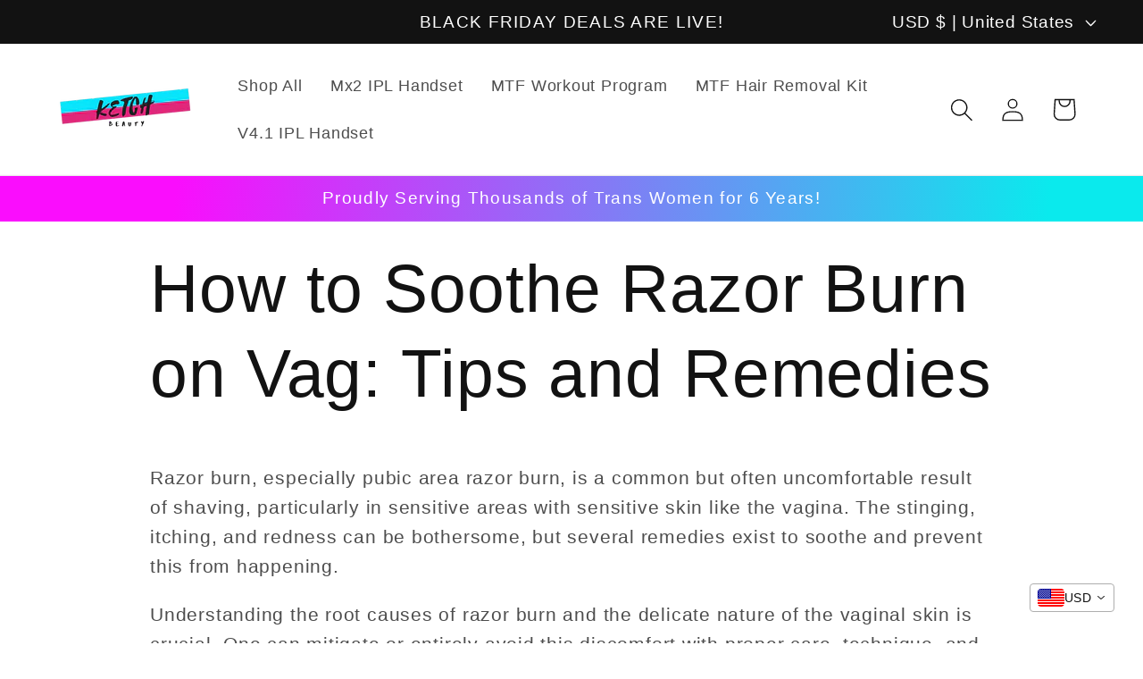

--- FILE ---
content_type: text/html; charset=UTF-8
request_url: https://monimo.app/ali/admin/sp.php?s=ketchbeauty.myshopify.com&os20=1
body_size: 371
content:
 <link rel="stylesheet" href="https://monimo.app/ali/webf/css/all2.css" type="text/css">
 <link href="https://monimo.app/ali/admin/default/shop-booster-grid.css" rel="stylesheet" type="text/css">
<input type="hidden" id="booset_shop_desktop_position" value="Bottom left" />
<input type="hidden" id="booset_shop_mobile_position" value="Bottom" />
 
<input type="hidden" id="booset_shop_display_time" value="0" />
<input type="hidden" id="booset_shop_max_per_page" value="5" />
<input type="hidden" id="booset_shop_time_before_notification" value="100" />
<input type="hidden" id="booset_shop_time_after_loading" value="300" />
<style>









#monimo_social_proof .ratte{
	color: #fdd71c	
}
#monimo_social_proof{
	
	position:fixed;
	 
	z-index:100000;
		bottom:20px;
				left:20px;
		}
.shop_booster_sproof_d{
	
	display:none;
}
.booster_none{
	display:none;
	
}
.booster_show{
	display:flex;
	
}

@media only screen and (max-width: 600px) {
 #monimo_social_proof{ 
     display:none;
 		top:initial;
	bottom:20px !important;
		  }
}



 

.shop_booster_sproof_d{
	min-width:250px;
	max-width:300px;
		padding:4px;
}
 
.booster-pop-image-s{
	margin-right:10px;
	width:75px;
	min-width:75px;
	overflow:hidden;
	height:75px;
}
.booster-pop-image{
	 
	width:75px;
	max-width:75px;
}
.booster-txt-color-m{
	font-size:.6em;
}
.booster-txt-color{
	font-size:.82em;
}
.booster-txt-color-v{
	font-size:.84em;
}


.shop_booster_sproof_d{
	background: #ffffff;
}
 


.booster-txt-colorx{
	
	color:#000000 !important;
}


 


 
	 
</style>



--- FILE ---
content_type: text/html; charset=utf-8
request_url: https://www.google.com/recaptcha/api2/aframe
body_size: 267
content:
<!DOCTYPE HTML><html><head><meta http-equiv="content-type" content="text/html; charset=UTF-8"></head><body><script nonce="6MCxte-GLHZGDvvuqC80mQ">/** Anti-fraud and anti-abuse applications only. See google.com/recaptcha */ try{var clients={'sodar':'https://pagead2.googlesyndication.com/pagead/sodar?'};window.addEventListener("message",function(a){try{if(a.source===window.parent){var b=JSON.parse(a.data);var c=clients[b['id']];if(c){var d=document.createElement('img');d.src=c+b['params']+'&rc='+(localStorage.getItem("rc::a")?sessionStorage.getItem("rc::b"):"");window.document.body.appendChild(d);sessionStorage.setItem("rc::e",parseInt(sessionStorage.getItem("rc::e")||0)+1);localStorage.setItem("rc::h",'1768756114122');}}}catch(b){}});window.parent.postMessage("_grecaptcha_ready", "*");}catch(b){}</script></body></html>

--- FILE ---
content_type: text/plain;charset=UTF-8, text/javascript
request_url: https://app.crazyload.io/pageview?shop=ketchbeauty.myshopify.com
body_size: -87
content:
// 1768756110317 | ketchbeauty.myshopify.com | 410

--- FILE ---
content_type: application/javascript
request_url: https://monimo.app/ali/js/reviews_js.js
body_size: 1194
content:
if(document.getElementsByClassName("monimo-home-rev").length > 0 || document.getElementById('monimo_cart_social_proof')){

    
    
    
    var booster_xhttpss = new XMLHttpRequest();
  booster_xhttpss.onreadystatechange = function() {
    if (this.readyState == 4 && this.status == 200) {
		
      if( this.responseText!=""){
		 if(document.getElementById('monimo-ali')){
       var nrrrxxz = document.getElementById('monimo-ali');
    
		 }
		 
    if(document.getElementById('monimo_cart_social_proof')){
	 
		var nrrrxxz = document.getElementById('monimo_cart_social_proof');
      
	}

	if(this.responseText.length < 30){
		nrrrxxz.innerHTML='<div class="shopbooster_testimonial " id="shopbooster_testimonial-'+this.responseText.match(/\d+/)[0]+'" slider-id="'+this.responseText.match(/\d+/)[0]+'"></div>';
if(document.getElementById('monimo-ali')){
       document.getElementById('monimo-ali').className += ' shop-booster-container';
    
		 }

loadDocr(MAXAAA_BOOSTER);
	}else{
		nrrrxxz.innerHTML = this.responseText;
		
	}
      }
     
    }else{
      
       
    }
  };
   
   var type_of_widget = "";
   if(document.getElementById('monimo_cart_social_proof')){
	   type_of_widget = "cart";
   }
   
   if(document.getElementById('monimo-ali')){
	   type_of_widget = "home";
   }
   
   
  booster_xhttpss.open("GET", "https://monimo.app/ali/home-rev.php?s="+Shopify.shop+"&os20=1&type_of_widget="+type_of_widget , true);
  booster_xhttpss.send();
    
    
    
    
    
  
    
  }
  
  function monimofindGetParameter(parameterName) {
    var result = null,
        tmp = [];
    location.search
        .substr(1)
        .split("&")
        .forEach(function (item) {
          tmp = item.split("=");
          if (tmp[0] === parameterName) result = decodeURIComponent(tmp[1]);
        });
    return result;
}
function monimogetCookie(cname) {
  var name = cname + "=";
  var decodedCookie = decodeURIComponent(document.cookie);
  var ca = decodedCookie.split(';');
  for(var i = 0; i <ca.length; i++) {
    var c = ca[i];
    while (c.charAt(0) == ' ') {
      c = c.substring(1);
    }
    if (c.indexOf(name) == 0) {
      return c.substring(name.length, c.length);
    }
  }
  return "";
}

function monimosetCookie(cname, cvalue, exdays) {
  var d = new Date();
  d.setTime(d.getTime() + (exdays*24*60*60*1000));
  var expires = "expires="+ d.toUTCString();
  document.cookie = cname + "=" + cvalue + ";" + expires + ";path=/";
}
//alert(document.cookie);
/*
alert(monimofindGetParameter('monimo_ref'));
alert(monimofindGetParameter('monimo_ced'));
*/
function loadReviews() {
  
  var xhttp = new XMLHttpRequest();
  xhttp.onreadystatechange = function() {
    if (this.readyState == 4 && this.status == 200) {
		if(this.responseText!=""){
      document.getElementById("monimo-ali").innerHTML =this.responseText;
	  if(typeof BOOSTER_CUSTOMER_NAME !== 'undefined' && BOOSTER_CUSTOMER_NAME!="" && BOOSTER_CUSTOMER_ID!="" && BOOSTER_CUSTOMER_MAIL!=""){
		  if(document.getElementById("booster-your-name")  ){
			  
			  document.getElementById("booster-your-name").value = BOOSTER_CUSTOMER_NAME;
			    document.getElementById("booster-your-name").type="hidden";
		  }  
		  if(document.getElementById("booster-your-email")  ){
			  
			  document.getElementById("booster-your-email").value = BOOSTER_CUSTOMER_MAIL;
			   document.getElementById("booster-your-email").type="hidden";
		  }
	   document.getElementById("booster_name_label").innerHTML="<span id='booster_avat_user_login'>"+BOOSTER_CUSTOMER_NAME.charAt(0)+BOOSTER_CUSTOMER_NAME.split(" ")[1].charAt(0)+"</span> "+BOOSTER_CUSTOMER_NAME+" ("+BOOSTER_CUSTOMER_MAIL+")";
	   document.getElementById("booster_email_label").style.display="none";
	  }
	  
		}
    }else{
      
      //document.getElementById("shopbooster-ali").innerHTML ="" + this.statusText;
    }
  };
  if(document.getElementById("monimo-ali")){
  var booster_ele = document.getElementById("monimo-ali"); 
  xhttp.open("GET", "https://monimo.app/ali/comment.php?idp="+booster_ele.getAttribute("product-id")+"&os20=1&s="+Shopify.shop, true);
  xhttp.send();}
  
  if(monimofindGetParameter('monimo_ref') && monimofindGetParameter('monimo_ced')){
	  
	  monimosetCookie('_monimo_ref', monimofindGetParameter('monimo_ref'), 1);
	   monimosetCookie('_monimo_ced', monimofindGetParameter('monimo_ced'), 1);
	   
  }
 // alert(monimogetCookie('_monimo_ref'));
  
}

 
 loadReviews();
 
